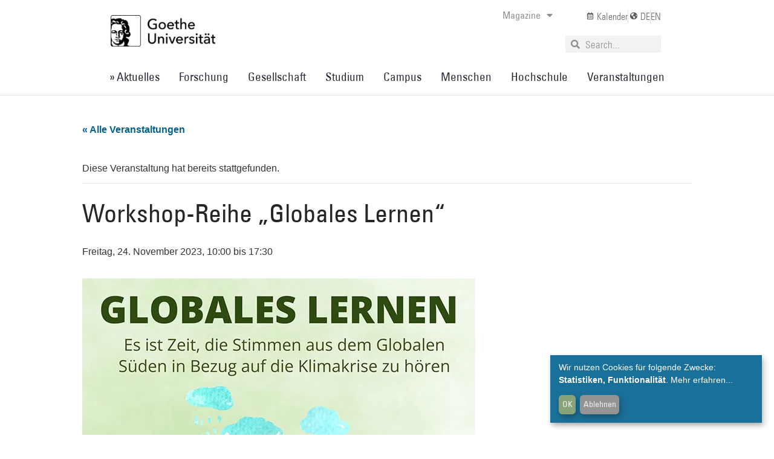

--- FILE ---
content_type: application/javascript
request_url: https://aktuelles.uni-frankfurt.de/wp-content/plugins/klaro-consent-manager/js/klaro.min.js?ver=1.1.7
body_size: 18413
content:
!function(e,t){"object"==typeof exports&&"object"==typeof module?module.exports=t():"function"==typeof define&&define.amd?define([],t):"object"==typeof exports?exports.klaro=t():e.klaro=t()}(this,function(){return function(e){function t(r){if(n[r])return n[r].exports;var o=n[r]={i:r,l:!1,exports:{}};return e[r].call(o.exports,o,o.exports,t),o.l=!0,o.exports}var n={};return t.m=e,t.c=n,t.i=function(e){return e},t.d=function(e,n,r){t.o(e,n)||Object.defineProperty(e,n,{configurable:!1,enumerable:!0,get:r})},t.n=function(e){var n=e&&e.__esModule?function(){return e.default}:function(){return e};return t.d(n,"a",n),n},t.o=function(e,t){return Object.prototype.hasOwnProperty.call(e,t)},t.p="",t(t.s=33)}([function(e,t,n){"use strict";function r(){return null}function o(e,t,r){var o=t&&t._preactCompatRendered&&t._preactCompatRendered.base;o&&o.parentNode!==t&&(o=null),!o&&t&&(o=t.firstElementChild);for(var i=t.childNodes.length;i--;)t.childNodes[i]!==o&&t.removeChild(t.childNodes[i]);var a=n.i(N.c)(e,t,o);return t&&(t._preactCompatRendered=a&&(a._component||{base:a})),"function"==typeof r&&r(),a&&a._component||a}function i(e,t,r,i){var a=o(n.i(N.a)(L,{context:e.context},t),r),s=a._component||a.base;return i&&i.call(s,a),s}function a(e){i(this,e.vnode,e.container)}function s(e){return c.bind(null,e)}function l(e){var t,n=e[E];return n?!0===n?e:n:(n=v({displayName:(t=e).displayName||t.name,render:function(){return t(this.props,this.context)}}),Object.defineProperty(n,E,{configurable:!0,value:!0}),n.displayName=e.displayName,n.propTypes=e.propTypes,n.defaultProps=e.defaultProps,Object.defineProperty(e,E,{configurable:!0,value:n}),n)}function c(){for(var e=[],t=arguments.length;t--;)e[t]=arguments[t];return function e(t,n){for(var r=n||0;r<t.length;r++){var o=t[r];Array.isArray(o)?e(o):o&&"object"===(void 0===o?"undefined":P(o))&&!u(o)&&(o.props&&o.type||o.attributes&&o.nodeName||o.children)&&(t[r]=c(o.type||o.nodeName,o.props||o.attributes,o.children))}}(e,2),p(N.a.apply(void 0,e))}function p(e){var t,n,r;e.preactCompatNormalized=!0,r=(n=e).attributes||(n.attributes={}),H.enumerable="className"in r,r.className&&(r.class=r.className),Object.defineProperty(r,"className",H),!("function"!=typeof(t=e.nodeName)||t.prototype&&t.prototype.render)&&(e.nodeName=l(e.nodeName));var o,i,a=e.attributes.ref,s=a&&(void 0===a?"undefined":P(a));return!B||"string"!==s&&"number"!==s||(e.attributes.ref=(o=a,(i=B)._refProxies[o]||(i._refProxies[o]=function(e){i&&i.refs&&(i.refs[o]=e,null===e&&(delete i._refProxies[o],i=null))}))),function(e){var t=e.nodeName,n=e.attributes;if(n&&"string"==typeof t){var r={};for(var o in n)r[o.toLowerCase()]=o;if(r.ondoubleclick&&(n.ondblclick=n[r.ondoubleclick],delete n[r.ondoubleclick]),r.onchange&&("textarea"===t||"input"===t.toLowerCase()&&!/^fil|che|rad/i.test(n.type))){var i=r.oninput||"oninput";n[i]||(n[i]=y([n[i],n[r.onchange]]),delete n[r.onchange])}}}(e),e}function u(e){return e&&(e instanceof D||e.$$typeof===j)}function f(e,t){for(var n=arguments,r=1,o=void 0;r<arguments.length;r++)if(o=n[r])for(var i in o)o.hasOwnProperty(i)&&(e[i]=o[i]);return e}function d(e,t){for(var n in e)if(!(n in t))return!0;for(var r in t)if(e[r]!==t[r])return!0;return!1}function m(){}function v(e){function t(e,t){(function(e){for(var t in e){var n=e[t];"function"!=typeof n||n.__bound||A.hasOwnProperty(t)||((e[t]=n.bind(e)).__bound=!0)}})(this),_.call(this,e,t,T),b.call(this,e,t)}return(e=f({constructor:t},e)).mixins&&function(e,t){for(var n in t)t.hasOwnProperty(n)&&(e[n]=y(t[n].concat(e[n]||I),"getDefaultProps"===n||"getInitialState"===n||"getChildContext"===n))}(e,function(e){for(var t={},n=0;n<e.length;n++){var r=e[n];for(var o in r)r.hasOwnProperty(o)&&"function"==typeof r[o]&&(t[o]||(t[o]=[])).push(r[o])}return t}(e.mixins)),e.statics&&f(t,e.statics),e.propTypes&&(t.propTypes=e.propTypes),e.defaultProps&&(t.defaultProps=e.defaultProps),e.getDefaultProps&&(t.defaultProps=e.getDefaultProps.call(t)),m.prototype=_.prototype,t.prototype=f(new m,e),t.displayName=e.displayName||"Component",t}function h(e,t,n){if("string"==typeof t&&(t=e.constructor.prototype[t]),"function"==typeof t)return t.apply(e,n)}function y(e,t){return function(){for(var n,r=arguments,o=0;o<e.length;o++){var i=h(this,e[o],r);if(t&&null!=i){n||(n={});for(var a in i)i.hasOwnProperty(a)&&(n[a]=i[a])}else void 0!==i&&(n=i)}return n}}function b(e,t){g.call(this,e,t),this.componentWillReceiveProps=y([g,this.componentWillReceiveProps||"componentWillReceiveProps"]),this.render=y([g,k,this.render||"render",w])}function g(e,t){if(e){var n=e.children;if(n&&Array.isArray(n)&&1===n.length&&("string"==typeof n[0]||"function"==typeof n[0]||n[0]instanceof D)&&(e.children=n[0],e.children&&"object"===P(e.children)&&(e.children.length=1,e.children[0]=e.children)),M){var r="function"==typeof this?this:this.constructor,o=this.propTypes||r.propTypes,i=this.displayName||r.name;o&&O.a.checkPropTypes(o,e,"prop",i)}}}function k(e){B=this}function w(){B===this&&(B=null)}function _(e,t,n){N.e.call(this,e,t),this.state=this.getInitialState?this.getInitialState():{},this.refs={},this._refProxies={},n!==T&&b.call(this,e,t)}function C(e,t){_.call(this,e,t)}n.d(t,"a",function(){return o});var x=n(1),O=n.n(x),N=n(30),P="function"==typeof Symbol&&"symbol"==typeof Symbol.iterator?function(e){return typeof e}:function(e){return e&&"function"==typeof Symbol&&e.constructor===Symbol&&e!==Symbol.prototype?"symbol":typeof e},S="a abbr address area article aside audio b base bdi bdo big blockquote body br button canvas caption cite code col colgroup data datalist dd del details dfn dialog div dl dt em embed fieldset figcaption figure footer form h1 h2 h3 h4 h5 h6 head header hgroup hr html i iframe img input ins kbd keygen label legend li link main map mark menu menuitem meta meter nav noscript object ol optgroup option output p param picture pre progress q rp rt ruby s samp script section select small source span strong style sub summary sup table tbody td textarea tfoot th thead time title tr track u ul var video wbr circle clipPath defs ellipse g image line linearGradient mask path pattern polygon polyline radialGradient rect stop svg text tspan".split(" "),j="undefined"!=typeof Symbol&&Symbol.for&&Symbol.for("react.element")||60103,E="undefined"!=typeof Symbol&&Symbol.for?Symbol.for("__preactCompatWrapper"):"__preactCompatWrapper",A={constructor:1,render:1,shouldComponentUpdate:1,componentWillReceiveProps:1,componentWillUpdate:1,componentDidUpdate:1,componentWillMount:1,componentDidMount:1,componentWillUnmount:1,componentDidUnmount:1},z=/^(?:accent|alignment|arabic|baseline|cap|clip|color|fill|flood|font|glyph|horiz|marker|overline|paint|stop|strikethrough|stroke|text|underline|unicode|units|v|vector|vert|word|writing|x)[A-Z]/,T={},M=!1;try{M=!1}catch(e){}var D=n.i(N.a)("a",null).constructor;D.prototype.$$typeof=j,D.prototype.preactCompatUpgraded=!1,D.prototype.preactCompatNormalized=!1,Object.defineProperty(D.prototype,"type",{get:function(){return this.nodeName},set:function(e){this.nodeName=e},configurable:!0}),Object.defineProperty(D.prototype,"props",{get:function(){return this.attributes},set:function(e){this.attributes=e},configurable:!0});var U=N.b.event;N.b.event=function(e){return U&&(e=U(e)),e.persist=Object,e.nativeEvent=e,e};var R=N.b.vnode;N.b.vnode=function(e){if(!e.preactCompatUpgraded){e.preactCompatUpgraded=!0;var t=e.nodeName,n=e.attributes=null==e.attributes?{}:f({},e.attributes);"function"==typeof t?(!0===t[E]||t.prototype&&"isReactComponent"in t.prototype)&&(e.children&&""===String(e.children)&&(e.children=void 0),e.children&&(n.children=e.children),e.preactCompatNormalized||p(e),o=(r=e).nodeName,i=r.attributes,r.attributes={},o.defaultProps&&f(r.attributes,o.defaultProps),i&&f(r.attributes,i)):(e.children&&""===String(e.children)&&(e.children=void 0),e.children&&(n.children=e.children),n.defaultValue&&(n.value||0===n.value||(n.value=n.defaultValue),delete n.defaultValue),function(e,t){var n,r,o;if(t){for(o in t)if(n=z.test(o))break;if(n){r=e.attributes={};for(o in t)t.hasOwnProperty(o)&&(r[z.test(o)?o.replace(/([A-Z0-9])/,"-$1").toLowerCase():o]=t[o])}}}(e,n))}var r,o,i;R&&R(e)};var L=function(){};L.prototype.getChildContext=function(){return this.props.context},L.prototype.render=function(e){return e.children[0]};for(var B,I=[],q={map:function(e,t,n){return null==e?null:(e=q.toArray(e),n&&n!==e&&(t=t.bind(n)),e.map(t))},forEach:function(e,t,n){if(null==e)return null;e=q.toArray(e),n&&n!==e&&(t=t.bind(n)),e.forEach(t)},count:function(e){return e&&e.length||0},only:function(e){if(1!==(e=q.toArray(e)).length)throw new Error("Children.only() expects only one child.");return e[0]},toArray:function(e){return null==e?[]:I.concat(e)}},K={},W=S.length;W--;)K[S[W]]=s(S[W]);var H={configurable:!0,get:function(){return this.class},set:function(e){this.class=e}};f(_.prototype=new N.e,{constructor:_,isReactComponent:{},replaceState:function(e,t){this.setState(e,t);for(var n in this.state)n in e||delete this.state[n]},getDOMNode:function(){return this.base},isMounted:function(){return!!this.base}}),m.prototype=_.prototype,C.prototype=new m,C.prototype.isPureReactComponent=!0,C.prototype.shouldComponentUpdate=function(e,t){return d(this.props,e)||d(this.state,t)};var V={version:"15.1.0",DOM:K,PropTypes:O.a,Children:q,render:o,createClass:v,createPortal:function(e,t){return n.i(N.a)(a,{vnode:e,container:t})},createFactory:s,createElement:c,cloneElement:function(e,t){for(var r=[],o=arguments.length-2;o-- >0;)r[o]=arguments[o+2];if(!u(e))return e;var i=e.attributes||e.props,a=[n.i(N.a)(e.nodeName||e.type,f({},i),e.children||i&&i.children),t];return r&&r.length?a.push(r):t&&t.children&&a.push(t.children),p(N.d.apply(void 0,a))},isValidElement:u,findDOMNode:function(e){return e&&(e.base||1===e.nodeType&&e)||null},unmountComponentAtNode:function(e){var t=e._preactCompatRendered&&e._preactCompatRendered.base;return!(!t||t.parentNode!==e||(n.i(N.c)(n.i(N.a)(r),e,t),0))},Component:_,PureComponent:C,unstable_renderSubtreeIntoContainer:i,unstable_batchedUpdates:function(e){e()},__spread:f};t.b=V},function(e,t,n){"function"==typeof Symbol&&Symbol.iterator,e.exports=n(5)()},function(e,t,n){"use strict";t.a=function(e){for(var t=new Set([]),n=0;n<e.apps.length;n++)for(var r=e.apps[n].purposes||[],o=0;o<r.length;o++)t.add(r[o]);return Array.from(t)}},function(e,t,n){"use strict";function r(e){return e.elementID||"klaro"}function o(e,t){if(void 0!==e){var o=(y=r(e),null===(b=document.getElementById(y))&&((b=document.createElement("div")).id=y,document.body.appendChild(b)),b),i=(f=e,v=new Map([]),n.i(d.b)(v,h),n.i(d.b)(v,n.i(d.a)(f.translations||{})),v),s=a(e),p=e.lang||n.i(m.a)();return n.i(u.a)(l.b.createElement(c.a,{t:function(){for(var e=arguments.length,t=Array(e),n=0;n<e;n++)t[n]=arguments[n];return m.b.apply(void 0,[i,p].concat(t))},stylePrefix:g,manager:s,config:e,show:t||!1}),o)}var f,v,y,b}function i(e){b||o(k),null!==v&&v(e)}function a(e){var t=r(e=e||k);return void 0===w[t]&&(w[t]=new p.a(e)),w[t]}Object.defineProperty(t,"__esModule",{value:!0}),t.renderKlaro=o,t.initialize=i,t.getManager=a,t.show=function(e){return o(e=e||k,!0),!1},t.version=function(){return"v0.2.5"};var s=n(31),l=(n.n(s),n(0)),c=n(9),p=n(14),u=n(0),f=n(15),d=n(18),m=n(17);n.d(t,"language",function(){return m.a});var v=window.onload,h=n.i(d.a)(f.a),y=document.currentScript.dataset.config||"klaroConfig",b="true"==document.currentScript.dataset.noAutoLoad,g=document.currentScript.dataset.stylePrefix||"klaro",k=window[y],w={};window.onload=i},function(e,t){function n(e,t){var n,r=e[1]||"",o=e[3];if(!o)return r;if(t&&"function"==typeof btoa){var i=(n=o,"/*# sourceMappingURL=data:application/json;charset=utf-8;base64,"+btoa(unescape(encodeURIComponent(JSON.stringify(n))))+" */");return[r].concat(o.sources.map(function(e){return"/*# sourceURL="+o.sourceRoot+e+" */"})).concat([i]).join("\n")}return[r].join("\n")}e.exports=function(e){var t=[];return t.toString=function(){return this.map(function(t){var r=n(t,e);return t[2]?"@media "+t[2]+"{"+r+"}":r}).join("")},t.i=function(e,n){"string"==typeof e&&(e=[[null,e,""]]);for(var r={},o=0;o<this.length;o++){var i=this[o][0];"number"==typeof i&&(r[i]=!0)}for(o=0;o<e.length;o++){var a=e[o];"number"==typeof a[0]&&r[a[0]]||(n&&!a[2]?a[2]=n:n&&(a[2]="("+a[2]+") and ("+n+")"),t.push(a))}},t}},function(e,t,n){"use strict";function r(){}var o=n(6);e.exports=function(){function e(e,t,n,r,i,a){if(a!==o){var s=new Error("Calling PropTypes validators directly is not supported by the `prop-types` package. Use PropTypes.checkPropTypes() to call them. Read more at http://fb.me/use-check-prop-types");throw s.name="Invariant Violation",s}}function t(){return e}e.isRequired=e;var n={array:e,bool:e,func:e,number:e,object:e,string:e,symbol:e,any:e,arrayOf:t,element:e,instanceOf:t,node:e,objectOf:t,oneOf:t,oneOfType:t,shape:t,exact:t};return n.checkPropTypes=r,n.PropTypes=n,n}},function(e,t,n){"use strict";e.exports="SECRET_DO_NOT_PASS_THIS_OR_YOU_WILL_BE_FIRED"},function(e,t){e.exports=function(e){var t="undefined"!=typeof window&&window.location;if(!t)throw new Error("fixUrls requires window.location");if(!e||"string"!=typeof e)return e;var n=t.protocol+"//"+t.host,r=n+t.pathname.replace(/\/[^\/]*$/,"/");return e.replace(/url\s*\(((?:[^)(]|\((?:[^)(]+|\([^)(]*\))*\))*)\)/gi,function(e,t){var o,i=t.trim().replace(/^"(.*)"$/,function(e,t){return t}).replace(/^'(.*)'$/,function(e,t){return t});return/^(#|data:|http:\/\/|https:\/\/|file:\/\/\/)/i.test(i)?e:(o=0===i.indexOf("//")?i:0===i.indexOf("/")?n+i:r+i.replace(/^\.\//,""),"url("+JSON.stringify(o)+")")})}},function(e,t,n){"use strict";var r=n(0),o=Object.assign||function(e){for(var t=1;t<arguments.length;t++){var n=arguments[t];for(var r in n)Object.prototype.hasOwnProperty.call(n,r)&&(e[r]=n[r])}return e},i=function(){function e(e,t){for(var n=0;n<t.length;n++){var r=t[n];r.enumerable=r.enumerable||!1,r.configurable=!0,"value"in r&&(r.writable=!0),Object.defineProperty(e,r.key,r)}}return function(t,n,r){return n&&e(t.prototype,n),r&&e(t,r),t}}(),a=function(e){function t(){return function(e,t){if(!(e instanceof t))throw new TypeError("Cannot call a class as a function")}(this,t),function(e,t){if(!e)throw new ReferenceError("this hasn't been initialised - super() hasn't been called");return!t||"object"!=typeof t&&"function"!=typeof t?e:t}(this,(t.__proto__||Object.getPrototypeOf(t)).apply(this,arguments))}return function(e,t){if("function"!=typeof t&&null!==t)throw new TypeError("Super expression must either be null or a function, not "+typeof t);e.prototype=Object.create(t&&t.prototype,{constructor:{value:e,enumerable:!1,writable:!0,configurable:!0}}),t&&(Object.setPrototypeOf?Object.setPrototypeOf(e,t):e.__proto__=t)}(t,r.b.Component),i(t,[{key:"render",value:function(){var e=this.props,t=e.checked,n=e.onToggle,i=e.name,a=e.title,s=e.description,l=e.t,c=this.props.required||!1,p=this.props.optOut||!1,u=this.props.purposes||[],f="app-item-"+i,d=u.map(function(e){return l(["purposes",e])}).join(", "),m=p?r.b.createElement("span",{class:"cm-opt-out",title:l(["app","optOut","description"])},l(["app","optOut","title"])):"",v=c?r.b.createElement("span",{class:"cm-required",title:l(["app","required","description"])},l(["app","required","title"])):"",h=void 0;return u.length>0&&(h=r.b.createElement("p",{className:"purposes"},l(["app",u.length>1?"purposes":"purpose"]),": ",d)),r.b.createElement("div",null,r.b.createElement("input",{id:f,class:"cm-app-input","aria-describedby":f+"-description",disabled:c,checked:t||c,type:"checkbox",onChange:function(e){n(e.target.checked)}}),r.b.createElement("label",o({for:f,class:"cm-app-label"},c?{tabIndex:"0"}:{}),r.b.createElement("span",{className:"cm-app-title"},a),v,m,r.b.createElement("span",{className:"switch"+(c?" disabled":"")},r.b.createElement("div",{className:"slider round active"}))),r.b.createElement("div",{id:f+"-description"},r.b.createElement("p",{className:"cm-app-description"},s||l([i,"description"])),h))}}]),t}();t.a=a},function(e,t,n){"use strict";var r=n(0),o=n(12),i=function(){function e(e,t){for(var n=0;n<t.length;n++){var r=t[n];r.enumerable=r.enumerable||!1,r.configurable=!0,"value"in r&&(r.writable=!0),Object.defineProperty(e,r.key,r)}}return function(t,n,r){return n&&e(t.prototype,n),r&&e(t,r),t}}(),a=function(e){function t(){return function(e,t){if(!(e instanceof t))throw new TypeError("Cannot call a class as a function")}(this,t),function(e,t){if(!e)throw new ReferenceError("this hasn't been initialised - super() hasn't been called");return!t||"object"!=typeof t&&"function"!=typeof t?e:t}(this,(t.__proto__||Object.getPrototypeOf(t)).apply(this,arguments))}return function(e,t){if("function"!=typeof t&&null!==t)throw new TypeError("Super expression must either be null or a function, not "+typeof t);e.prototype=Object.create(t&&t.prototype,{constructor:{value:e,enumerable:!1,writable:!0,configurable:!0}}),t&&(Object.setPrototypeOf?Object.setPrototypeOf(e,t):e.__proto__=t)}(t,r.b.Component),i(t,[{key:"render",value:function(){var e=this.props,t=e.config,n=e.show,i=e.t,a=e.manager,s=e.stylePrefix;return r.b.createElement("div",{className:s},r.b.createElement(o.a,{t:i,show:n,config:t,manager:a}))}}]),t}();t.a=a},function(e,t,n){"use strict";function r(e,t){if(!(e instanceof t))throw new TypeError("Cannot call a class as a function")}function o(e,t){if(!e)throw new ReferenceError("this hasn't been initialised - super() hasn't been called");return!t||"object"!=typeof t&&"function"!=typeof t?e:t}function i(e,t){if("function"!=typeof t&&null!==t)throw new TypeError("Super expression must either be null or a function, not "+typeof t);e.prototype=Object.create(t&&t.prototype,{constructor:{value:e,enumerable:!1,writable:!0,configurable:!0}}),t&&(Object.setPrototypeOf?Object.setPrototypeOf(e,t):e.__proto__=t)}var a=n(0),s=n(8),l=(n(2),Object.assign||function(e){for(var t=1;t<arguments.length;t++){var n=arguments[t];for(var r in n)Object.prototype.hasOwnProperty.call(n,r)&&(e[r]=n[r])}return e}),c=function(){function e(e,t){for(var n=0;n<t.length;n++){var r=t[n];r.enumerable=r.enumerable||!1,r.configurable=!0,"value"in r&&(r.writable=!0),Object.defineProperty(e,r.key,r)}}return function(t,n,r){return n&&e(t.prototype,n),r&&e(t,r),t}}(),p=(function(e){function t(){return r(this,t),o(this,(t.__proto__||Object.getPrototypeOf(t)).apply(this,arguments))}i(t,a.b.Component),c(t,[{key:"render",value:function(){}}])}(),function(e){function t(e,n){r(this,t);var i=o(this,(t.__proto__||Object.getPrototypeOf(t)).call(this,e,n));return e.manager.watch(i),i.state={consents:e.manager.consents},i}return i(t,a.b.Component),c(t,[{key:"componentWillUnmount",value:function(){this.props.manager.unwatch(this)}},{key:"update",value:function(e,t,n){e==this.props.manager&&"consents"==t&&this.setState({consents:n})}},{key:"render",value:function(){var e=this.props,t=e.config,n=e.t,r=e.manager,o=this.state.consents,i=t.apps,c=function(e,t){e.map(function(e){r.updateConsent(e.name,t)}),r.confirmed&&r.saveAndApplyConsents()},p=i.map(function(e,t){var r=o[e.name];return a.b.createElement("li",{className:"cm-app"},a.b.createElement(s.a,l({checked:r||e.required,onToggle:function(t){c([e],t)},t:n},e)))}),u=0==i.filter(function(e){return!e.required&&o[e.name]}).length,f=a.b.createElement("li",{className:"cm-app cm-toggle-all"},a.b.createElement(s.a,{name:"disableAll",title:n(["app","disableAll","title"]),description:n(["app","disableAll","description"]),checked:!u,onToggle:function(e){c(i,e)},t:n}));return a.b.createElement("ul",{className:"cm-apps"},p,f)}}]),t}());t.a=p},function(e,t,n){"use strict";var r=n(0),o=n(13),i=n(10),a=function(){function e(e,t){for(var n=0;n<t.length;n++){var r=t[n];r.enumerable=r.enumerable||!1,r.configurable=!0,"value"in r&&(r.writable=!0),Object.defineProperty(e,r.key,r)}}return function(t,n,r){return n&&e(t.prototype,n),r&&e(t,r),t}}(),s=function(e){function t(){return function(e,t){if(!(e instanceof t))throw new TypeError("Cannot call a class as a function")}(this,t),function(e,t){if(!e)throw new ReferenceError("this hasn't been initialised - super() hasn't been called");return!t||"object"!=typeof t&&"function"!=typeof t?e:t}(this,(t.__proto__||Object.getPrototypeOf(t)).apply(this,arguments))}return function(e,t){if("function"!=typeof t&&null!==t)throw new TypeError("Super expression must either be null or a function, not "+typeof t);e.prototype=Object.create(t&&t.prototype,{constructor:{value:e,enumerable:!1,writable:!0,configurable:!0}}),t&&(Object.setPrototypeOf?Object.setPrototypeOf(e,t):e.__proto__=t)}(t,r.b.Component),a(t,[{key:"render",value:function(){var e=this.props,t=e.hide,n=e.saveAndHide,a=e.config,s=e.manager,l=e.t,c=void 0;a.mustConsent||(c=r.b.createElement("button",{title:l(["close"]),className:"hide",type:"button",onClick:t},r.b.createElement(o.a,{t:l})));var p=r.b.createElement("a",{onClick:function(e){t()},href:a.privacyPolicy},l(["consentModal","privacyPolicy","name"]));return r.b.createElement("div",{className:"cookie-modal"},r.b.createElement("div",{className:"cm-bg",onClick:t}),r.b.createElement("div",{className:"cm-modal"},r.b.createElement("div",{className:"cm-header"},c,r.b.createElement("h1",{className:"title"},l(["consentModal","title"])),r.b.createElement("p",null,l(["consentModal","description"]),"  ",l(["consentModal","privacyPolicy","text"],{privacyPolicy:p}))),r.b.createElement("div",{className:"cm-body"},r.b.createElement(i.a,{t:l,config:a,manager:s})),r.b.createElement("div",{className:"cm-footer"},r.b.createElement("button",{className:"cm-btn cm-btn-success",type:"button",onClick:n},l(["save"])),r.b.createElement("a",{target:"_blank",className:"cm-powered-by",href:a.poweredBy||"https://klaro.kiprotect.com"},l(["poweredBy"])))))}}]),t}();t.a=s},function(e,t,n){"use strict";var r=n(0),o=n(11),i=n(2),a=function(){function e(e,t){for(var n=0;n<t.length;n++){var r=t[n];r.enumerable=r.enumerable||!1,r.configurable=!0,"value"in r&&(r.writable=!0),Object.defineProperty(e,r.key,r)}}return function(t,n,r){return n&&e(t.prototype,n),r&&e(t,r),t}}(),s=function(e){function t(){return function(e,t){if(!(e instanceof t))throw new TypeError("Cannot call a class as a function")}(this,t),function(e,t){if(!e)throw new ReferenceError("this hasn't been initialised - super() hasn't been called");return!t||"object"!=typeof t&&"function"!=typeof t?e:t}(this,(t.__proto__||Object.getPrototypeOf(t)).apply(this,arguments))}return function(e,t){if("function"!=typeof t&&null!==t)throw new TypeError("Super expression must either be null or a function, not "+typeof t);e.prototype=Object.create(t&&t.prototype,{constructor:{value:e,enumerable:!1,writable:!0,configurable:!0}}),t&&(Object.setPrototypeOf?Object.setPrototypeOf(e,t):e.__proto__=t)}(t,r.b.Component),a(t,[{key:"componentWillReceiveProps",value:function(e){e.show&&this.setState({modal:void 0})}},{key:"render",value:function(){var e,t=this,a=this.state.modal,s=this.props,l=s.config,c=s.manager,p=s.show,u=s.t,f=n.i(i.a)(l).map(function(e){return u(["purposes",e])}).join(", "),d=function(e){void 0!==e&&e.preventDefault(),c.saveAndApplyConsents(),t.setState({modal:!1})},m=function(e){c.declineAll(),c.saveAndApplyConsents(),t.setState({modal:!1})};if(c.changed&&(e=r.b.createElement("p",{className:"cn-changes"},u(["consentNotice","changeDescription"]))),c.confirmed&&!p)return r.b.createElement("div",null);var v=(a||p&&void 0===a||l.mustConsent&&c.confirmed,!l.mustConsent&&!c.confirmed&&!l.noNotice);return a||p&&void 0===a||l.mustConsent&&!c.confirmed?r.b.createElement(o.a,{t:u,config:l,hide:function(e){void 0!==e&&e.preventDefault(),t.setState({modal:!1})},declineAndHide:m,saveAndHide:d,manager:c}):r.b.createElement("div",{className:"cookie-notice "+(v?"":"cookie-notice-hidden")},r.b.createElement("div",{className:"cn-body"},r.b.createElement("p",null,u(["consentNotice","description"],{purposes:r.b.createElement("strong",null,f)}),r.b.createElement("a",{href:"#",onClick:function(e){void 0!==e&&e.preventDefault(),t.setState({modal:!0})}},u(["consentNotice","learnMore"]),"...")),e,r.b.createElement("p",{className:"cn-ok"},r.b.createElement("button",{className:"cm-btn cm-btn-sm cm-btn-success",type:"button",onClick:d},u(["ok"])),r.b.createElement("button",{className:"cm-btn cm-btn-sm cm-btn-danger cn-decline",type:"button",onClick:m},u(["decline"])))))}}]),t}();t.a=s},function(e,t,n){"use strict";n.d(t,"a",function(){return o});var r=n(0),o=function(e){var t=e.t;return r.b.createElement("svg",{role:"img","aria-label":t(["close"]),width:"12",height:"12",viewPort:"0 0 12 12",version:"1.1",xmlns:"http://www.w3.org/2000/svg"},r.b.createElement("title",null,t(["close"])),r.b.createElement("line",{x1:"1",y1:"11",x2:"11",y2:"1","stroke-width":"1"}),r.b.createElement("line",{x1:"1",y1:"1",x2:"11",y2:"11","stroke-width":"1"}))}},function(e,t,n){"use strict";var r=n(16),o=function(){return function(e,t){if(Array.isArray(e))return e;if(Symbol.iterator in Object(e))return function(e,t){var n=[],r=!0,o=!1,i=void 0;try{for(var a,s=e[Symbol.iterator]();!(r=(a=s.next()).done)&&(n.push(a.value),!t||n.length!==t);r=!0);}catch(e){o=!0,i=e}finally{try{!r&&s.return&&s.return()}finally{if(o)throw i}}return n}(e,t);throw new TypeError("Invalid attempt to destructure non-iterable instance")}}(),i=function(){function e(e,t){for(var n=0;n<t.length;n++){var r=t[n];r.enumerable=r.enumerable||!1,r.configurable=!0,"value"in r&&(r.writable=!0),Object.defineProperty(e,r.key,r)}}return function(t,n,r){return n&&e(t.prototype,n),r&&e(t,r),t}}(),a=function(){function e(t){(function(e,t){if(!(e instanceof t))throw new TypeError("Cannot call a class as a function")})(this,e),this.config=t,this.consents=this.defaultConsents,this.confirmed=!1,this.changed=!1,this.states={},this.executedOnce={},this.watchers=new Set([]),this.loadConsents(),this.applyConsents()}return i(e,[{key:"watch",value:function(e){this.watchers.has(e)||this.watchers.add(e)}},{key:"unwatch",value:function(e){this.watchers.has(e)&&this.watchers.delete(e)}},{key:"notify",value:function(e,t){var n=this;this.watchers.forEach(function(r){r.update(n,e,t)})}},{key:"getApp",value:function(e){var t=this.config.apps.filter(function(t){return t.name==e});if(t.length>0)return t[0]}},{key:"getDefaultConsent",value:function(e){var t=e.default;return void 0===t&&(t=this.config.default),void 0===t&&(t=!1),t}},{key:"declineAll",value:function(){var e=this;this.config.apps.map(function(t){e.updateConsent(t.name,!1)})}},{key:"updateConsent",value:function(e,t){this.consents[e]=t,this.notify("consents",this.consents)}},{key:"resetConsent",value:function(){this.consents=this.defaultConsents,this.confirmed=!1,this.applyConsents(),n.i(r.a)(this.cookieName),this.notify("consents",this.consents)}},{key:"getConsent",value:function(e){return this.consents[e]||!1}},{key:"_checkConsents",value:function(){var e=!0,t=new Set(this.config.apps.map(function(e){return e.name})),n=new Set(Object.keys(this.consents)),r=!0,o=!1,i=void 0;try{for(var a,s=Object.keys(this.consents)[Symbol.iterator]();!(r=(a=s.next()).done);r=!0){var l=a.value;t.has(l)||delete this.consents[l]}}catch(e){o=!0,i=e}finally{try{!r&&s.return&&s.return()}finally{if(o)throw i}}var c=!0,p=!1,u=void 0;try{for(var f,d=this.config.apps[Symbol.iterator]();!(c=(f=d.next()).done);c=!0){var m=f.value;n.has(m.name)||(this.consents[m.name]=this.getDefaultConsent(m),e=!1)}}catch(e){p=!0,u=e}finally{try{!c&&d.return&&d.return()}finally{if(p)throw u}}this.confirmed=e,e||(this.changed=!0)}},{key:"loadConsents",value:function(){var e=n.i(r.b)(this.cookieName);return null!==e&&(this.consents=JSON.parse(e.value),this._checkConsents(),this.notify("consents",this.consents)),this.consents}},{key:"saveAndApplyConsents",value:function(){this.saveConsents(),this.applyConsents()}},{key:"saveConsents",value:function(){null===this.consents&&n.i(r.a)(this.cookieName);var e=JSON.stringify(this.consents);n.i(r.c)(this.cookieName,e,this.config.cookieExpiresAfterDays||120),this.confirmed=!0,this.changed=!1}},{key:"applyConsents",value:function(){for(var e=0;e<this.config.apps.length;e++){var t=this.config.apps[e],n=this.states[t.name],r=this.confirmed||(void 0!==t.optOut?t.optOut:this.config.optOut||!1),o=this.getConsent(t.name)&&r;n!==o&&(this.updateAppElements(t,o),this.updateAppCookies(t,o),void 0!==t.callback&&t.callback(o,t),this.states[t.name]=o)}}},{key:"updateAppElements",value:function(e,t){if(t){if(e.onlyOnce&&this.executedOnce[e.name])return;this.executedOnce[e.name]=!0}for(var n=document.querySelectorAll("[data-name='"+e.name+"']"),r=0;r<n.length;r++){var o=n[r],i=o.parentElement,a=o.dataset,s=a.type,l=(a.name,["href","src"]);if("SCRIPT"==o.tagName){var c=document.createElement("script"),p=!0,u=!1,f=void 0;try{for(var d,m=Object.keys(a)[Symbol.iterator]();!(p=(d=m.next()).done);p=!0){var v=d.value;c.dataset[v]=a[v]}}catch(e){u=!0,f=e}finally{try{!p&&m.return&&m.return()}finally{if(u)throw f}}c.type="opt-in",c.innerText=o.innerText,c.text=o.text,c.class=o.class,c.style=o.style,c.id=o.id,c.name=o.name,c.defer=o.defer,c.async=o.async,t&&(c.type=s,void 0!==a.src&&(c.src=a.src)),i.insertBefore(c,o),i.removeChild(o)}else if(t){var h=!0,y=!1,b=void 0;try{for(var g,k=l[Symbol.iterator]();!(h=(g=k.next()).done);h=!0){var w=a[P=g.value];void 0!==w&&(void 0===a["original"+P]&&(a["original"+P]=o[P]),o[P]=w)}}catch(e){y=!0,b=e}finally{try{!h&&k.return&&k.return()}finally{if(y)throw b}}void 0!==a.title&&(o.title=a.title),void 0!==a.originalDisplay&&(o.style.display=a.originalDisplay)}else{void 0!==a.title&&o.removeAttribute("title"),"true"===a.hide&&(void 0===a.originalDisplay&&(a.originalDisplay=o.style.display),o.style.display="none");var _=!0,C=!1,x=void 0;try{for(var O,N=l[Symbol.iterator]();!(_=(O=N.next()).done);_=!0){var P;void 0!==a[P=O.value]&&void 0!==a["original"+P]&&(o[P]=a["original"+P])}}catch(e){C=!0,x=e}finally{try{!_&&N.return&&N.return()}finally{if(C)throw x}}}}}},{key:"updateAppCookies",value:function(e,t){if(!t&&void 0!==e.cookies&&e.cookies.length>0)for(var i=n.i(r.d)(),a=0;a<e.cookies.length;a++){var s=e.cookies[a],l=void 0,c=void 0;if(s instanceof Array){var p=o(s,3);s=p[0],l=p[1],c=p[2]}s instanceof RegExp||(s=new RegExp("^"+s.replace(/[\-\[\]\/\{\}\(\)\*\+\?\.\\\^\$\|]/g,"\\$&")+"$"));for(var u=0;u<i.length;u++){var f=i[u];null!==s.exec(f.name)&&n.i(r.a)(f.name,l,c)}}}},{key:"cookieName",get:function(){return this.config.cookieName||"klaro"}},{key:"defaultConsents",get:function(){for(var e={},t=0;t<this.config.apps.length;t++){var n=this.config.apps[t];e[n.name]=this.getDefaultConsent(n)}return e}}]),e}();t.a=a},function(e,t,n){"use strict";var r=n(20),o=n.n(r),i=n(21),a=n.n(i),s=n(22),l=n.n(s),c=n(23),p=n.n(c),u=n(24),f=n.n(u),d=n(25),m=n.n(d),v=n(26),h=n.n(v),y=n(27),b=n.n(y),g=n(29),k=n.n(g),w=n(28),_=n.n(w);t.a={de:o.a,en:a.a,fi:l.a,fr:p.a,hu:f.a,it:m.a,nl:h.a,no:b.a,sv:k.a,ro:_.a}},function(e,t,n){"use strict";function r(){for(var e=document.cookie.split(";"),t=[],n=new RegExp("^\\s*([^=]+)\\s*=\\s*(.*?)$"),r=0;r<e.length;r++){var o=e[r],i=n.exec(o);null!==i&&t.push({name:i[1],value:i[2]})}return t}t.d=r,t.b=function(e){for(var t=r(),n=0;n<t.length;n++)if(t[n].name==e)return t[n];return null},t.c=function(e,t,n){var r="";if(n){var o=new Date;o.setTime(o.getTime()+24*n*60*60*1e3),r="; expires="+o.toUTCString()}document.cookie=e+"="+(t||"")+r+"; path=/"},t.a=function(e,t,n){var r=e+"=; Max-Age=-99999999;";void 0!==t&&(r+=" path="+t+";"),void 0!==n&&(r+=" domain="+n+";"),document.cookie=r}},function(e,t,n){"use strict";function r(e){if(Array.isArray(e)){for(var t=0,n=Array(e.length);t<e.length;t++)n[t]=e[t];return n}return Array.from(e)}t.a=function(){var e=(window.language||document.documentElement.lang||"en").toLowerCase(),t=new RegExp("^([\\w]+)-([\\w]+)$").exec(e);return null==t?e:t[1]},t.b=function(e,t,n){var o=n;Array.isArray(o)||(o=[o]);var i=function(e,t,n){var r=t;Array.isArray(r)||(r=[r]);for(var o=e,i=0;i<r.length;i++){if(void 0===o)return n;o=o instanceof Map?o.get(r[i]):o[r[i]]}return void 0===o?n:o}(e,[t].concat(r(o)));if(void 0===i)return"[missing translation: {lang}/{key}]".format({key:o.join("/"),lang:t}).join("");var a=Array.prototype.slice.call(arguments,3);return a.length>0?i.format.apply(i,r(a)):i};var o="function"==typeof Symbol&&"symbol"==typeof Symbol.iterator?function(e){return typeof e}:function(e){return e&&"function"==typeof Symbol&&e.constructor===Symbol&&e!==Symbol.prototype?"symbol":typeof e};String.prototype.format=function(){var e,t=this.toString(),n=o(arguments[0]);e=0==arguments.length?{}:"string"===n||"number"===n?Array.prototype.slice.call(arguments):arguments[0];for(var r=[],i=t;i.length>0;){var a=i.match(/\{(?!\{)([\w\d]+)\}(?!\})/);if(null!==a){var s=i.substr(0,a.index);i.substr(a.index,a[0].length),i=i.substr(a.index+a[0].length);var l=parseInt(a[1]);r.push(s),l!=l?r.push(e[a[1]]):r.push(e[l])}else r.push(i),i=""}return r}},function(e,t,n){"use strict";t.a=function e(t){var n=new Map([]),r=!0,o=!1,i=void 0;try{for(var a,s=Object.keys(t)[Symbol.iterator]();!(r=(a=s.next()).done);r=!0){var l=a.value,c=t[l];"string"==typeof l&&("string"==typeof c?n.set(l,c):n.set(l,e(c)))}}catch(t){o=!0,i=t}finally{try{!r&&s.return&&s.return()}finally{if(o)throw i}}return n},t.b=function e(t,n,r,o){var i=function(t,n,r){if(r instanceof Map){var o=new Map([]);e(o,r,!0,!1),t.set(n,o)}else t.set(n,r)};if(!(n instanceof Map&&t instanceof Map))throw"Parameters are not maps!";void 0===r&&(r=!0),void 0===o&&(o=!1),o&&(t=new t.constructor(t));var a=!0,s=!1,l=void 0;try{for(var c,p=n.keys()[Symbol.iterator]();!(a=(c=p.next()).done);a=!0){var u=c.value,f=n.get(u),d=t.get(u);if(t.has(u))if(f instanceof Map&&d instanceof Map)t.set(u,e(d,f,r,o));else{if(!r)continue;i(t,u,f)}else i(t,u,f)}}catch(t){s=!0,l=t}finally{try{!a&&p.return&&p.return()}finally{if(s)throw l}}return t}},function(e,t,n){(e.exports=n(4)(!1)).push([e.i,"",""])},function(e,t){e.exports={consentModal:{title:"Informationen die wir sammeln",description:"Hier können Sie einsehen und anpassen, welche Information wir über Sie sammeln.\n",privacyPolicy:{name:"Datenschutzerklärung",text:"Bitte lesen Sie unsere {privacyPolicy} um weitere Details zu erfahren.\n"}},consentNotice:{changeDescription:"Es gab Änderungen seit Ihrem letzten Besuch, bitte aktualisieren Sie Ihre Auswahl.",description:"Wir speichern und verarbeiten Ihre personenbezogenen Informationen für folgende Zwecke: {purposes}.\n",learnMore:"Mehr erfahren"},ok:"OK",save:"Speichern",decline:"Ablehnen",app:{disableAll:{title:"Alle Anwendungen aktivieren/deaktivieren",description:"Nutzen Sie diesen Schalter um alle Apps zu aktivieren/deaktivieren."},optOut:{title:"(Opt-Out)",description:"Diese Anwendung wird standarmäßig gelanden (aber Sie können sie deaktivieren)"},required:{title:"(immer notwendig)",description:"Diese Anwendung wird immer benötigt"},purposes:"Zwecke",purpose:"Zweck"},poweredBy:"Realisiert mit Klaro!"}},function(e,t){e.exports={consentModal:{title:"Information that we collect",description:"Here you can see and customize the information that we collect about you.\n",privacyPolicy:{name:"privacy policy",text:"To learn more, please read our {privacyPolicy}.\n"}},consentNotice:{changeDescription:"There were changes since your last visit, please update your consent.",description:"We collect and process your personal information for the following purposes: {purposes}.\n",learnMore:"Learn more"},ok:"OK",save:"Save",decline:"Decline",close:"Close",app:{disableAll:{title:"Toggle all apps",description:"Use this switch to enable/disable all apps."},optOut:{title:"(opt-out)",description:"This app is loaded by default (but you can opt out)"},required:{title:"(always required)",description:"This application is always required"},purposes:"Purposes",purpose:"Purpose"},poweredBy:"Powered by Klaro!"}},function(e,t){e.exports={consentModal:{title:"Keräämämme tiedot",description:"Voit tarkastella ja muokata sinusta keräämiämme tietoja.\n",privacyPolicy:{name:"tietosuojasivultamme",text:"Voit lukea lisätietoja {privacyPolicy}.\n"}},consentNotice:{changeDescription:"Olemme tehneet muutoksia ehtoihin viime vierailusi jälkeen, tarkista ehdot.",description:"Keräämme ja käsittelemme henkilötietoja seuraaviin tarkoituksiin: {purposes}.\n",learnMore:"Lue lisää"},ok:"Hyväksy",save:"Tallenna",decline:"Hylkää",app:{disableAll:{title:"Valitse kaikki",description:"Aktivoi kaikki päälle/pois."},optOut:{title:"(ladataan oletuksena)",description:"Ladataan oletuksena (mutta voit ottaa sen pois päältä)"},required:{title:"(vaaditaan)",description:"Sivusto vaatii tämän aina"},purposes:"Käyttötarkoitukset",purpose:"Käyttötarkoitus"},poweredBy:"Palvelun tarjoaa Klaro!"}},function(e,t){e.exports={consentModal:{title:"Les informations que nous collectons",description:"Ici, vous pouvez voir et personnaliser les informations que nous collectons sur vous.\n",privacyPolicy:{name:"politique de confidentialité",text:"Pour en savoir plus, merci de lire notre {privacyPolicy}.\n"}},consentNotice:{changeDescription:"Des modifications ont eu lieu depuis votre dernière visite, merci de mettre à jour votre consentement.",description:"Nous collectons et traitons vos informations personnelles dans le but suivant : {purposes}.\n",learnMore:"En savoir plus"},ok:"OK",save:"Sauvegarder",decline:"Refuser",close:"Fermer",app:{disableAll:{title:"Changer toutes les options",description:"Utiliser ce bouton pour activer/désactiver toutes les options"},optOut:{title:"(opt-out)",description:"Cette application est chargée par défaut (mais vous pouvez la désactiver)"},required:{title:"(toujours requis)",description:"Cette application est toujours requise"},purposes:"Utilisations",purpose:"Utilisation"},poweredBy:"Propulsé par Klaro!"}},function(e,t){e.exports={consentModal:{title:"Információk, amiket gyűjtünk",description:"Itt láthatod és testreszabhatod az rólad gyűjtött információkat.\n",privacyPolicy:{name:"adatvédelmi irányelveinket",text:"További információért kérjük, olvassd el az {privacyPolicy}.\n"}},consentNotice:{changeDescription:"Az utolsó látogatás óta változások történtek, kérjük, frissítsd a hozzájárulásodat.",description:"Az személyes adataidat összegyűjtjük és feldolgozzuk az alábbi célokra: {purposes}.\n",learnMore:"Tudj meg többet"},ok:"Elfogad",save:"Save",decline:"Mentés",close:"Elvet",app:{disableAll:{title:"Összes app átkapcsolása",description:"Használd ezt a kapcsolót az összes alkalmazás engedélyezéséhez/letiltásához."},optOut:{title:"(leiratkozás)",description:"Ez az alkalmazás alapértelmezés szerint betöltött (de ki lehet kapcsolni)"},required:{title:"(mindig kötelező)",description:"Ez az alkalmazás mindig kötelező"},purposes:"Célok",purpose:"Cél"},poweredBy:"Powered by Klaro!"}},function(e,t){e.exports={consentModal:{title:"Informazioni che raccogliamo",description:"Qui puoi vedere e scegliere le informazioni che raccogliamo su di te.\n",privacyPolicy:{name:"policy privacy",text:"Per saperne di più, leggi la nostra {privacyPolicy}.\n"}},consentNotice:{changeDescription:"Ci sono stati cambiamenti dalla tua ultima visita, aggiorna il tuo consenso.",description:"Raccogliamo ed elaboriamo le vostre informazioni personali per i seguenti scopi: {purposes}.\n",learnMore:"Scopri di più"},ok:"OK",save:"Salva",decline:"Rifiuta",app:{disableAll:{title:"Cambia per tutte le app",description:"Usa questo interruttore per abilitare/disabilitare tutte le app."},optOut:{title:"(opt-out)",description:"Quest'applicazione è caricata di default (ma puoi disattivarla)"},required:{title:"(sempre richiesto)",description:"Quest'applicazione è sempre richiesta"},purposes:"Scopi",purpose:"Scopo"},poweredBy:"Realizzato da Klaro!"}},function(e,t){e.exports={consentModal:{title:"Informatie die we verzamelen",description:"Hier kunt u de informatie bekijken en aanpassen die we over u verzamelen.\n",privacyPolicy:{name:"privacybeleid",text:"Lees ons privacybeleid voor meer informatie {privacyPolicy}.\n"}},consentNotice:{changeDescription:"Er waren wijzigingen sinds uw laatste bezoek, werk uw voorkeuren bij.",description:"Wij verzamelen en verwerken uw persoonlijke gegevens voor de volgende doeleinden: {purposes}.\n",learnMore:"Lees meer"},ok:"OK",save:"Opslaan",decline:"Afwijzen",app:{disableAll:{title:"Alle opties in/uit schakelen",description:"Gebruik deze schakeloptie om alle apps in/uit te schakelen."},optOut:{title:"(afmelden)",description:"Deze app is standaard geladen (maar je kunt je afmelden)"},required:{title:"(altijd verplicht)",description:"Deze applicatie is altijd vereist"},purposes:"Doeleinden",purpose:"Doeleinde"},poweredBy:"Aangedreven door Klaro!"}},function(e,t){e.exports={consentModal:{title:"Informasjon vi samler inn",description:"Her kan du se og velge hvilken informasjon vi samler inn om deg.\n",privacyPolicy:{name:"personvernerklæring",text:"For å lære mer, vennligst les vår {privacyPolicy}.\n"}},consentNotice:{changeDescription:"Det har skjedd endringer siden ditt siste besøk, vennligst oppdater ditt samtykke.",description:"Vi samler inn og prosesserer din personlige informasjon av følgende årsaker: {purposes}.\n",learnMore:"Lær mer"},ok:"OK",save:"Opslaan",decline:"Avslå",app:{disableAll:{title:"Bytt alle apper",description:"Bruk denne for å skru av/på alle apper."},optOut:{title:"(opt-out)",description:"Denne appen er lastet som standard (men du kan skru det av)"},required:{title:"(alltid påkrevd)",description:"Denne applikasjonen er alltid påkrevd"},purposes:"Årsaker",purpose:"Årsak"},poweredBy:"Laget med Klaro!"}},function(e,t){e.exports={consentModal:{title:"Informațiile pe care le colectăm",description:"Aici puteți vedea și personaliza informațiile pe care le colectăm despre dvs.\n",privacyPolicy:{name:"politica privacy",text:"Pentru a afla mai multe, vă rugăm să citiți {privacyPolicy}.\n"}},consentNotice:{changeDescription:"Au existat modificări de la ultima vizită, vă rugăm să actualizați consimțământul.",description:"Colectăm și procesăm informațiile dvs. personale în următoarele scopuri: {purposes}.\n",learnMore:"Află mai multe"},ok:"OK",save:"Salvează",decline:"Renunță",app:{disableAll:{title:"Comutați între toate aplicațiile",description:"Utilizați acest switch pentru a activa/dezactiva toate aplicațiile."},optOut:{title:"(opt-out)",description:"Această aplicație este încărcată în mod implicit (dar puteți renunța)"},required:{title:"(întotdeauna necesar)",description:"Această aplicație este întotdeauna necesară"},purposes:"Scopuri",purpose:"Scop"},poweredBy:"Realizat de Klaro!"}},function(e,t){e.exports={consentModal:{title:"Information som vi samlar",description:"Här kan du se och anpassa vilken information vi samlar om dig.\n",privacyPolicy:{name:"Integritetspolicy",text:"För att veta mer, läs vår {privacyPolicy}.\n"}},consentNotice:{changeDescription:"Det har skett förändringar sedan ditt senaste besök, var god uppdatera ditt medgivande.",description:"Vi samlar och bearbetar din personliga data i följande syften: {purposes}.\n",learnMore:"Läs mer"},ok:"OK",save:"Spara",decline:"Avböj",app:{disableAll:{title:"Ändra för alla appar",description:"Använd detta reglage för att aktivera/avaktivera samtliga appar."},optOut:{title:"(Avaktivera)",description:"Den här appen laddas som standardinställning (men du kan avaktivera den)"},required:{title:"(Krävs alltid)",description:"Den här applikationen krävs alltid"},purposes:"Syften",purpose:"Syfte"},poweredBy:"Körs på Klaro!"}},function(e,t,n){"use strict";function r(e,t){var n,r,o,i,a=S;for(i=arguments.length;i-- >2;)P.push(arguments[i]);for(t&&null!=t.children&&(P.length||P.push(t.children),delete t.children);P.length;)if((r=P.pop())&&void 0!==r.pop)for(i=r.length;i--;)P.push(r[i]);else"boolean"==typeof r&&(r=null),(o="function"!=typeof e)&&(null==r?r="":"number"==typeof r?r=String(r):"string"!=typeof r&&(o=!1)),o&&n?a[a.length-1]+=r:a===S?a=[r]:a.push(r),n=o;var s=new O;return s.nodeName=e,s.children=a,s.attributes=null==t?void 0:t,s.key=null==t?void 0:t.key,void 0!==N.vnode&&N.vnode(s),s}function o(e,t){for(var n in t)e[n]=t[n];return e}function i(e,t){return r(e.nodeName,o(o({},e.attributes),t),arguments.length>2?[].slice.call(arguments,2):e.children)}function a(e){!e._dirty&&(e._dirty=!0)&&1==A.push(e)&&(N.debounceRendering||j)(s)}function s(){var e,t=A;for(A=[];e=t.pop();)e._dirty&&w(e)}function l(e,t){return e.normalizedNodeName===t||e.nodeName.toLowerCase()===t.toLowerCase()}function c(e){var t=o({},e.attributes);t.children=e.children;var n=e.nodeName.defaultProps;if(void 0!==n)for(var r in n)void 0===t[r]&&(t[r]=n[r]);return t}function p(e){var t=e.parentNode;t&&t.removeChild(e)}function u(e,t,n,r,o){if("className"===t&&(t="class"),"key"===t);else if("ref"===t)n&&n(null),r&&r(e);else if("class"!==t||o)if("style"===t){if(r&&"string"!=typeof r&&"string"!=typeof n||(e.style.cssText=r||""),r&&"object"==typeof r){if("string"!=typeof n)for(var i in n)i in r||(e.style[i]="");for(var i in r)e.style[i]="number"==typeof r[i]&&!1===E.test(i)?r[i]+"px":r[i]}}else if("dangerouslySetInnerHTML"===t)r&&(e.innerHTML=r.__html||"");else if("o"==t[0]&&"n"==t[1]){var a=t!==(t=t.replace(/Capture$/,""));t=t.toLowerCase().substring(2),r?n||e.addEventListener(t,f,a):e.removeEventListener(t,f,a),(e._listeners||(e._listeners={}))[t]=r}else if("list"!==t&&"type"!==t&&!o&&t in e){try{e[t]=null==r?"":r}catch(e){}null!=r&&!1!==r||"spellcheck"==t||e.removeAttribute(t)}else{var s=o&&t!==(t=t.replace(/^xlink:?/,""));null==r||!1===r?s?e.removeAttributeNS("http://www.w3.org/1999/xlink",t.toLowerCase()):e.removeAttribute(t):"function"!=typeof r&&(s?e.setAttributeNS("http://www.w3.org/1999/xlink",t.toLowerCase(),r):e.setAttribute(t,r))}else e.className=r||""}function f(e){return this._listeners[e.type](N.event&&N.event(e)||e)}function d(){for(var e;e=z.pop();)N.afterMount&&N.afterMount(e),e.componentDidMount&&e.componentDidMount()}function m(e,t,n,r,o,i){T++||(M=null!=o&&void 0!==o.ownerSVGElement,D=null!=e&&!("__preactattr_"in e));var a=v(e,t,n,r,i);return o&&a.parentNode!==o&&o.appendChild(a),--T||(D=!1,i||d()),a}function v(e,t,n,r,o){var i=e,a=M;if(null!=t&&"boolean"!=typeof t||(t=""),"string"==typeof t||"number"==typeof t)return e&&void 0!==e.splitText&&e.parentNode&&(!e._component||o)?e.nodeValue!=t&&(e.nodeValue=t):(i=document.createTextNode(t),e&&(e.parentNode&&e.parentNode.replaceChild(i,e),h(e,!0))),i.__preactattr_=!0,i;var s,f,d=t.nodeName;if("function"==typeof d)return function(e,t,n,r){for(var o=e&&e._component,i=o,a=e,s=o&&e._componentConstructor===t.nodeName,l=s,p=c(t);o&&!l&&(o=o._parentComponent);)l=o.constructor===t.nodeName;return o&&l&&(!r||o._component)?(k(o,p,3,n,r),e=o.base):(i&&!s&&(_(i),e=a=null),o=b(t.nodeName,p,n),e&&!o.nextBase&&(o.nextBase=e,a=null),k(o,p,1,n,r),e=o.base,a&&e!==a&&(a._component=null,h(a,!1))),e}(e,t,n,r);if(M="svg"===d||"foreignObject"!==d&&M,d=String(d),(!e||!l(e,d))&&(s=d,(f=M?document.createElementNS("http://www.w3.org/2000/svg",s):document.createElement(s)).normalizedNodeName=s,i=f,e)){for(;e.firstChild;)i.appendChild(e.firstChild);e.parentNode&&e.parentNode.replaceChild(i,e),h(e,!0)}var m=i.firstChild,y=i.__preactattr_,g=t.children;if(null==y){y=i.__preactattr_={};for(var w=i.attributes,C=w.length;C--;)y[w[C].name]=w[C].value}return!D&&g&&1===g.length&&"string"==typeof g[0]&&null!=m&&void 0!==m.splitText&&null==m.nextSibling?m.nodeValue!=g[0]&&(m.nodeValue=g[0]):(g&&g.length||null!=m)&&function(e,t,n,r,o){var i,a,s,c,u,f=e.childNodes,d=[],m={},y=0,b=0,g=f.length,k=0,w=t?t.length:0;if(0!==g)for(var _=0;_<g;_++){var C=f[_],x=C.__preactattr_,O=w&&x?C._component?C._component.__key:x.key:null;null!=O?(y++,m[O]=C):(x||(void 0!==C.splitText?!o||C.nodeValue.trim():o))&&(d[k++]=C)}if(0!==w)for(var _=0;_<w;_++){c=t[_],u=null;var O=c.key;if(null!=O)y&&void 0!==m[O]&&(u=m[O],m[O]=void 0,y--);else if(b<k)for(i=b;i<k;i++)if(void 0!==d[i]&&(N=a=d[i],P=c,S=o,"string"==typeof P||"number"==typeof P?void 0!==N.splitText:"string"==typeof P.nodeName?!N._componentConstructor&&l(N,P.nodeName):S||N._componentConstructor===P.nodeName)){u=a,d[i]=void 0,i===k-1&&k--,i===b&&b++;break}u=v(u,c,n,r),s=f[_],u&&u!==e&&u!==s&&(null==s?e.appendChild(u):u===s.nextSibling?p(s):e.insertBefore(u,s))}var N,P,S;if(y)for(var _ in m)void 0!==m[_]&&h(m[_],!1);for(;b<=k;)void 0!==(u=d[k--])&&h(u,!1)}(i,g,n,r,D||null!=y.dangerouslySetInnerHTML),function(e,t,n){var r;for(r in n)t&&null!=t[r]||null==n[r]||u(e,r,n[r],n[r]=void 0,M);for(r in t)"children"===r||"innerHTML"===r||r in n&&t[r]===("value"===r||"checked"===r?e[r]:n[r])||u(e,r,n[r],n[r]=t[r],M)}(i,t.attributes,y),M=a,i}function h(e,t){var n=e._component;n?_(n):(null!=e.__preactattr_&&e.__preactattr_.ref&&e.__preactattr_.ref(null),!1!==t&&null!=e.__preactattr_||p(e),y(e))}function y(e){for(e=e.lastChild;e;){var t=e.previousSibling;h(e,!0),e=t}}function b(e,t,n){var r,o=U.length;for(e.prototype&&e.prototype.render?(r=new e(t,n),C.call(r,t,n)):((r=new C(t,n)).constructor=e,r.render=g);o--;)if(U[o].constructor===e)return r.nextBase=U[o].nextBase,U.splice(o,1),r;return r}function g(e,t,n){return this.constructor(e,n)}function k(e,t,n,r,o){e._disable||(e._disable=!0,e.__ref=t.ref,e.__key=t.key,delete t.ref,delete t.key,void 0===e.constructor.getDerivedStateFromProps&&(!e.base||o?e.componentWillMount&&e.componentWillMount():e.componentWillReceiveProps&&e.componentWillReceiveProps(t,r)),r&&r!==e.context&&(e.prevContext||(e.prevContext=e.context),e.context=r),e.prevProps||(e.prevProps=e.props),e.props=t,e._disable=!1,0!==n&&(1!==n&&!1===N.syncComponentUpdates&&e.base?a(e):w(e,1,o)),e.__ref&&e.__ref(e))}function w(e,t,n,r){if(!e._disable){var i,a,s,l=e.props,p=e.state,u=e.context,f=e.prevProps||l,v=e.prevState||p,y=e.prevContext||u,g=e.base,C=e.nextBase,x=g||C,O=e._component,P=!1,S=y;if(e.constructor.getDerivedStateFromProps&&(p=o(o({},p),e.constructor.getDerivedStateFromProps(l,p)),e.state=p),g&&(e.props=f,e.state=v,e.context=y,2!==t&&e.shouldComponentUpdate&&!1===e.shouldComponentUpdate(l,p,u)?P=!0:e.componentWillUpdate&&e.componentWillUpdate(l,p,u),e.props=l,e.state=p,e.context=u),e.prevProps=e.prevState=e.prevContext=e.nextBase=null,e._dirty=!1,!P){i=e.render(l,p,u),e.getChildContext&&(u=o(o({},u),e.getChildContext())),g&&e.getSnapshotBeforeUpdate&&(S=e.getSnapshotBeforeUpdate(f,v));var j,E,A=i&&i.nodeName;if("function"==typeof A){var M=c(i);(a=O)&&a.constructor===A&&M.key==a.__key?k(a,M,1,u,!1):(j=a,e._component=a=b(A,M,u),a.nextBase=a.nextBase||C,a._parentComponent=e,k(a,M,0,u,!1),w(a,1,n,!0)),E=a.base}else s=x,j=O,j&&(s=e._component=null),(x||1===t)&&(s&&(s._component=null),E=m(s,i,u,n||!g,x&&x.parentNode,!0));if(x&&E!==x&&a!==O){var D=x.parentNode;D&&E!==D&&(D.replaceChild(E,x),j||(x._component=null,h(x,!1)))}if(j&&_(j),e.base=E,E&&!r){for(var U=e,R=e;R=R._parentComponent;)(U=R).base=E;E._component=U,E._componentConstructor=U.constructor}}for(!g||n?z.unshift(e):P||(e.componentDidUpdate&&e.componentDidUpdate(f,v,S),N.afterUpdate&&N.afterUpdate(e));e._renderCallbacks.length;)e._renderCallbacks.pop().call(e);T||r||d()}}function _(e){N.beforeUnmount&&N.beforeUnmount(e);var t=e.base;e._disable=!0,e.componentWillUnmount&&e.componentWillUnmount(),e.base=null;var n=e._component;n?_(n):t&&(t.__preactattr_&&t.__preactattr_.ref&&t.__preactattr_.ref(null),e.nextBase=t,p(t),U.push(e),y(t)),e.__ref&&e.__ref(null)}function C(e,t){this._dirty=!0,this.context=t,this.props=e,this.state=this.state||{},this._renderCallbacks=[]}function x(e,t,n){return m(n,e,{},!1,t,!1)}n.d(t,"a",function(){return r}),n.d(t,"d",function(){return i}),n.d(t,"e",function(){return C}),n.d(t,"c",function(){return x}),n.d(t,"b",function(){return N});var O=function(){},N={},P=[],S=[],j="function"==typeof Promise?Promise.resolve().then.bind(Promise.resolve()):setTimeout,E=/acit|ex(?:s|g|n|p|$)|rph|ows|mnc|ntw|ine[ch]|zoo|^ord/i,A=[],z=[],T=0,M=!1,D=!1,U=[];o(C.prototype,{setState:function(e,t){this.prevState||(this.prevState=this.state),this.state=o(o({},this.state),"function"==typeof e?e(this.state,this.props):e),t&&this._renderCallbacks.push(t),a(this)},forceUpdate:function(e){e&&this._renderCallbacks.push(e),w(this,2)},render:function(){}})},function(e,t,n){var r=n(19);"string"==typeof r&&(r=[[e.i,r,""]]);var o={transform:void 0};n(32)(r,o),r.locals&&(e.exports=r.locals)},function(e,t,n){function r(e,t){for(var n=0;n<e.length;n++){var r=e[n],o=d[r.id];if(o){o.refs++;for(var i=0;i<o.parts.length;i++)o.parts[i](r.parts[i]);for(;i<r.parts.length;i++)o.parts.push(c(r.parts[i],t))}else{var a=[];for(i=0;i<r.parts.length;i++)a.push(c(r.parts[i],t));d[r.id]={id:r.id,refs:1,parts:a}}}}function o(e,t){for(var n=[],r={},o=0;o<e.length;o++){var i=e[o],a=t.base?i[0]+t.base:i[0],s={css:i[1],media:i[2],sourceMap:i[3]};r[a]?r[a].parts.push(s):n.push(r[a]={id:a,parts:[s]})}return n}function i(e,t){var n=v(e.insertInto);if(!n)throw new Error("Couldn't find a style target. This probably means that the value for the 'insertInto' parameter is invalid.");var r=b[b.length-1];if("top"===e.insertAt)r?r.nextSibling?n.insertBefore(t,r.nextSibling):n.appendChild(t):n.insertBefore(t,n.firstChild),b.push(t);else{if("bottom"!==e.insertAt)throw new Error("Invalid value for parameter 'insertAt'. Must be 'top' or 'bottom'.");n.appendChild(t)}}function a(e){if(null===e.parentNode)return!1;e.parentNode.removeChild(e);var t=b.indexOf(e);t>=0&&b.splice(t,1)}function s(e){var t=document.createElement("style");return e.attrs.type="text/css",l(t,e.attrs),i(e,t),t}function l(e,t){Object.keys(t).forEach(function(n){e.setAttribute(n,t[n])})}function c(e,t){var n,r,o,c,u,f;if(t.transform&&e.css){if(!(c=t.transform(e.css)))return function(){};e.css=c}if(t.singleton){var d=y++;n=h||(h=s(t)),r=p.bind(null,n,d,!1),o=p.bind(null,n,d,!0)}else e.sourceMap&&"function"==typeof URL&&"function"==typeof URL.createObjectURL&&"function"==typeof URL.revokeObjectURL&&"function"==typeof Blob&&"function"==typeof btoa?(u=t,f=document.createElement("link"),u.attrs.type="text/css",u.attrs.rel="stylesheet",l(f,u.attrs),i(u,f),n=f,r=function(e,t,n){var r=n.css,o=n.sourceMap,i=void 0===t.convertToAbsoluteUrls&&o;(t.convertToAbsoluteUrls||i)&&(r=g(r)),o&&(r+="\n/*# sourceMappingURL=data:application/json;base64,"+btoa(unescape(encodeURIComponent(JSON.stringify(o))))+" */");var a=new Blob([r],{type:"text/css"}),s=e.href;e.href=URL.createObjectURL(a),s&&URL.revokeObjectURL(s)}.bind(null,n,t),o=function(){a(n),n.href&&URL.revokeObjectURL(n.href)}):(n=s(t),r=function(e,t){var n=t.css,r=t.media;if(r&&e.setAttribute("media",r),e.styleSheet)e.styleSheet.cssText=n;else{for(;e.firstChild;)e.removeChild(e.firstChild);e.appendChild(document.createTextNode(n))}}.bind(null,n),o=function(){a(n)});return r(e),function(t){if(t){if(t.css===e.css&&t.media===e.media&&t.sourceMap===e.sourceMap)return;r(e=t)}else o()}}function p(e,t,n,r){var o=n?"":r.css;if(e.styleSheet)e.styleSheet.cssText=w(t,o);else{var i=document.createTextNode(o),a=e.childNodes;a[t]&&e.removeChild(a[t]),a.length?e.insertBefore(i,a[t]):e.appendChild(i)}}var u,f,d={},m=function(){return void 0===f&&(f=function(){return window&&document&&document.all&&!window.atob}.apply(this,arguments)),f},v=(u={},function(e){return void 0===u[e]&&(u[e]=function(e){return document.querySelector(e)}.call(this,e)),u[e]}),h=null,y=0,b=[],g=n(7);e.exports=function(e,t){if("undefined"!=typeof DEBUG&&DEBUG&&"object"!=typeof document)throw new Error("The style-loader cannot be used in a non-browser environment");(t=t||{}).attrs="object"==typeof t.attrs?t.attrs:{},t.singleton||(t.singleton=m()),t.insertInto||(t.insertInto="head"),t.insertAt||(t.insertAt="bottom");var n=o(e,t);return r(n,t),function(e){for(var i=[],a=0;a<n.length;a++){var s=n[a];(l=d[s.id]).refs--,i.push(l)}e&&r(o(e,t),t);for(a=0;a<i.length;a++){var l;if(0===(l=i[a]).refs){for(var c=0;c<l.parts.length;c++)l.parts[c]();delete d[l.id]}}}};var k,w=(k=[],function(e,t){return k[e]=t,k.filter(Boolean).join("\n")})},function(e,t,n){e.exports=n(3)}])});